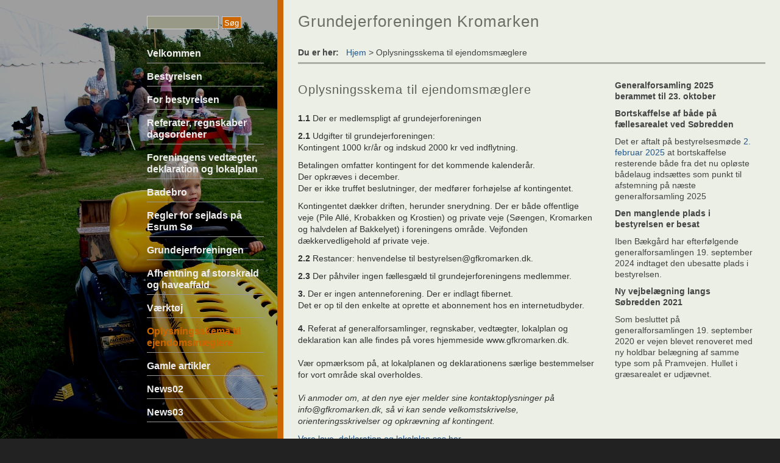

--- FILE ---
content_type: text/html; charset=utf-8
request_url: https://gfkromarken.dk/?Oplysningsskema_til_ejendomsm%C3%A6glere
body_size: 3135
content:
<!DOCTYPE html>

<head>
<meta charset="utf-8">
<title>Grundejerforeningen Kromarken - Oplysningsskema til ejendomsmæglere</title>
<meta name="robots" content="index, follow">
<meta name="keywords" content="CMSimple,Subsites,CoAuthors,CMS,Content Management System,keine Datenbank,ohne Datenbank,Blog,Weblog,Realblog">
<meta name="description" content="CMS ohne Datenbank - CMSimple ist ein Content Management System, das keine Datenbank braucht.">
<meta name="generator" content="CMSimple 5.4 2021031201 - www.cmsimple.org">
<link rel="stylesheet" href="./css/core.css" type="text/css">
<link rel="stylesheet" href="./templates/tp_float_sundownXH/stylesheet.css" type="text/css">
<link rel="stylesheet" type="text/css" media="screen" href="./plugins/jquery/lib/jquery_ui/css/smoothness/jqueryui.css">
<script src="./plugins/jquery/lib/jquery/jquery_3-0-0_min.js"></script>
<script src="./plugins/jquery/lib/jquery_ui/jquery-ui_1-12-1.min.js"></script>
<link rel="stylesheet" href="./plugins/membersarea/css/stylesheet.css" type="text/css">
<link rel="stylesheet" href="./plugins/tablesort/css/stylesheet.css" type="text/css">
<link rel="stylesheet" href="./plugins/convert_h1split/css/stylesheet.css" type="text/css">
</head>

<body id="tp_body"  onload="">
<!-- utf-8 check: äöü -->


<table id="tp_maintable" style="width: 100%; border-collapse: collapse;">
<tr>
<td id="tp_left" style="width: 36%; vertical-align: top;">
<div id="TOP"> </div>

<!-- SIDEBAR / SIDEBAR -->

<div id="tp_nav" style="min-height: 1200px;">
<div id="tp_navin">

<div id="tp_search">
<form action="/" method="get">
<div id="searchbox">
<input type="text" class="text" name="search" size="12">
<input type="hidden" name="function" value="search">
 <input type="submit" class="submit" value="Søg">
</div>
</form>
</div>

<!-- menu / toc -->

<div id="tp_toc">
<div id="tp_tocin">


<ul class="menulevel1">
<li class="Velkommen doc"><a href="/?Velkommen">Velkommen</a></li>
<li class="Bestyrelsen doc"><a href="/?Bestyrelsen">Bestyrelsen</a></li>
<li class="For_bestyrelsen doc"><a href="/?For_bestyrelsen">For bestyrelsen</a></li>
<li class="Referaterm252C_regnskaber_dagsordener docs"><a href="/?Referater%2C_regnskaber_dagsordener">Referater, regnskaber dagsordener</a></li>
<li class="Foreningens_vedtm25C3m25A6gterm252C_deklaration_og_lokalplan doc"><a href="/?Foreningens_vedt%C3%A6gter%2C_deklaration_og_lokalplan">Foreningens vedtægter, deklaration og lokalplan</a></li>
<li class="Badebro doc"><a href="/?Badebro">Badebro</a></li>
<li class="Regler_for_sejlads_pm25C3m25A5_Esrum_Sm25C3m25B8 doc"><a href="/?Regler_for_sejlads_p%C3%A5_Esrum_S%C3%B8">Regler for sejlads på Esrum Sø</a></li>
<li class="Grundejerforeningen doc"><a href="/?Grundejerforeningen">Grundejerforeningen</a></li>
<li class="Afhentning_af_storskrald_og_haveaffald doc"><a href="/?Afhentning_af_storskrald_og_haveaffald">Afhentning af storskrald og haveaffald</a></li>
<li class="Vm25C3m25A6rktm25C3m25B8j doc"><a href="/?V%C3%A6rkt%C3%B8j">Værktøj</a></li>
<li class="Oplysningsskema_til_ejendomsmm25C3m25A6glere sdoc"><span>Oplysningsskema til ejendomsmæglere</span></li>
<li class="Gamle_artikler docs"><a href="/?Gamle_artikler">Gamle artikler</a></li>
<li class="News02 doc"><a href="/?News02">News02</a></li>
<li class="News03 doc"><a href="/?News03">News03</a></li>
</ul>
<ul class="subnav">
<li><a href="/?Oplysningsskema_til_ejendomsm%C3%A6glere&amp;print">Print Version</a></li>
<li><a href="/?&amp;sitemap">Sitemap</a></li>
<li></li>
</ul>

<div style="clear: both;"></div>
</div>
<div style="clear: both;"></div>
</div>
<div style="clear: both;"></div>


<!-- subnav -->

<div style="clear: both;"></div>


<!-- last update -->

<div id="tp_lastupdate">
<div id="tp_lastupdatein">
Sidst opdate:<br>December 30, 2025, 11:06
<div style="clear: both;"></div>
</div>
<div style="clear: both;"></div>
</div>
<div style="clear: both;"></div>


<!-- ENDE SIDEBAR / END SIDEBAR -->

<div style="clear: both;"></div>
	</div>
<div style="clear: both;"></div>
	</div>

</td>
<td id="tp_right" style="vertical-align: top;">


<!-- HEADER -->

		<div id="tp_header">
		<div id="tp_headerin">
<h1>Grundejerforeningen Kromarken</h1>
<div style="clear: both;"></div>
		</div>
<div style="clear: both;"></div>
		</div>
<div style="clear: both;"></div>


<!-- LOCATOR -->

<div id="tp_locator">
<div id="tp_locatorin"><b>
Du er her:  &nbsp;</b>
<span class="cmsimpleLocatorElement"><a href="/?Velkommen">Hjem</a> &gt; </span> 
<span class="cmsimpleLocatorElement cmsimpleLocatorElementLast">Oplysningsskema til ejendomsmæglere</span> 
<div style="clear: both;"></div>
</div>
<div style="clear: both;"></div>
</div>
<div style="clear: both;"></div>


<!-- ANFANG MAIN / BEGIN MAIN -->

<div id="tp_main">
<div id="tp_mainin">


<!-- INHALT / CONTENT -->

	<div id="tp_content">
	<div id="tp_contentin">

		<div style="text-align: right;">

		</div>

<h1 class="_level1_page_">Oplysningsskema til ejendomsmæglere</h1>
<p><strong>1.1</strong> Der er medlemspligt af grundejerforeningen</p>
<p><strong>2.1</strong> Udgifter til grundejerforeningen:<br> Kontingent 1000 kr/år og indskud 2000 kr ved indflytning.</p>
<p>Betalingen omfatter kontingent for det kommende kalenderår.<br>Der opkræves i december.<br> Der er ikke truffet beslutninger, der medfører forhøjelse af kontingentet.</p>
<p>Kontingentet dækker driften, herunder snerydning. Der er både offentlige veje (Pile Allé, Krobakken og Krostien) og private veje (Søengen, Kromarken og halvdelen af Bakkelyet) i foreningens område. Vejfonden dækkervedligehold af private veje.</p>
<p><strong>2.2 </strong>Restancer: henvendelse til bestyrelsen@gfkromarken.dk.</p>
<p><strong>2.3</strong> Der påhviler ingen fællesgæld til grundejerforeningens medlemmer.</p>
<p><strong>3.</strong> Der er ingen antenneforening. Der er indlagt fibernet.<br>Det er op til den enkelte at oprette et abonnement hos en internetudbyder.<br> <br> <strong>4.</strong> Referat af generalforsamlinger, regnskaber, vedtægter, lokalplan og deklaration kan alle findes på vores hjemmeside www.gfkromarken.dk.<br> <br> Vær opmærksom på, at lokalplanen og deklarationens særlige bestemmelser for vort område skal overholdes.<br> <br> <em>Vi anmoder om, at den nye ejer melder sine kontaktoplysninger på info@gfkromarken.dk, så vi kan sende velkomstskrivelse, orienteringsskrivelser og opkrævning af kontingent.</em></p>
<p><a href="?Foreningens_vedt%C3%A6gter%2C_deklaration_og_lokalplan">Vore love, deklaration og lokalplan ses her</a></p>
<p>&nbsp;</p>


<!-- submenu -->

<div id="tp_submenu">
<div id="tp_submenuin">
<div style="clear: both;"></div>
</div>
<div style="clear: both;"></div>
</div>


<!-- prev / top / next -->

<div id="tp_pagenav">
<div id="tp_pagenavin">
<span><a href="/?V%C3%A6rkt%C3%B8j">« forrige</a></span>|
<span><a href="#TOP">top</a></span>|
<span><a href="/?Gamle_artikler">næste »</a></span>
<div style="clear: both;"></div>
</div>
<div style="clear: both;"></div>
</div>

	</div>
<div style="clear: both;"></div>
	</div>
<div style="clear: both;"></div>


<!-- ENDE MAIN / END MAIN --> 

</div>
<div style="clear: both;"></div>
</div>


<!-- NEWSBEREICH / NEWS AREA -->


<div class="tp_newsbox">
<div class="tp_newsboxin">
<p><strong>Generalforsamling 2025 berammet til 23. oktober</strong></p>
<p><strong>Bortskaffelse af både på fællesarealet ved Søbredden</strong></p>
<p>Det er aftalt på bestyrelsesmøde <a href="?Referater%2C_regnskaber_dagsordener___Bestyrelsesm%C3%B8der___3._februar_2025">2. februar 2025 </a>at bortskaffelse resterende både fra det nu opløste bådelaug indsættes som punkt til afstemning på næste generalforsamling 2025<strong><span style="color: #1f497d; font-family: Calibri, 'sans-serif'; font-size: 14.6667px; font-style: normal; font-variant-ligatures: normal; font-variant-caps: normal; font-weight: 300; letter-spacing: -0.37px; text-align: start; text-indent: 0px; text-transform: none; word-spacing: 0px; -webkit-text-stroke-width: 0px; white-space: normal; background-color: #ffffff; display: inline !important; float: none;"><br></span></strong></p>
<p><strong>Den manglende plads i bestyrelsen er besat</strong></p>
<p>Iben Bækgård har efterfølgende generalforsamlingen 19. september 2024 indtaget den ubesatte plads i bestyrelsen.</p>
<p><strong>Ny vejbelægning langs Søbredden 2021<br></strong></p>
<p>Som besluttet på generalforsamlingen 19. september 2020 er vejen blevet renoveret med ny holdbar belægning af samme type som på Pramvejen. Hullet i græsarealet er udjævnet.</p>
<div style="clear: both;"></div>
</div>
<div style="clear: both;"></div>
</div>

<div class="tp_newsbox">
<div class="tp_newsboxin">
<div style="clear: both;"></div>
</div>
<div style="clear: both;"></div>
</div>
<div style="clear: both;"></div>

</td>
</tr>
</table>


<!-- FUSSLINKS / FOOTER LINKS -->

<div id="tp_footer">
<div id="tp_footerin">
<p>
Powered by <a href="http://www.cmsimple.org/">CMSimple</a> | 
Designed by <a href="http://www.ge-webdesign.de/templug/">TemPlug_XH</a>
 | <a href="/?Oplysningsskema_til_ejendomsm%C3%A6glere&amp;login">Login</a>
</p>
<div style="clear: both;"></div>
</div>
</div>

</body>
</html>

--- FILE ---
content_type: text/css
request_url: https://gfkromarken.dk/templates/tp_float_sundownXH/stylesheet.css
body_size: 3036
content:
/* RESET BROWSERSTYLE */

* {padding: 0; margin: 0;}


/* VORDEFINIERTE KLASSEN FUER BILDER / PREDEFINED CLASSES FOR IMAGES */

img.tp_left {
float: left; 
margin: 0 20px 10px 0;
}

img.tp_right {
float: right; 
margin: 0 0 10px 20px;
}

img.tp_center {
margin: 10px auto;
}

img.tp_border {
border: 1px solid #999;
}

img.tp_noborder {
border: 0;
}

.tp_box01 {
background: #ffffff; 
border: 5px solid #c60; 
padding: 8px 16px; 
margin: 12px 0;
}


/* GLOBAL */

h1, h2, h3 {
font-family: verdana, sans-serif; 
color: #333; 
font-size: 20px; 
line-height: 1.2em; 
font-weight: 100; 
letter-spacing: 1px; 
padding: 0 0 6px 0; 
margin: 10px 0 20px 0;
}

h4 {
font-family: verdana, sans-serif; 
color: #333; 
font-size: 18px; 
line-height: 1.4em; 
font-weight: 100; 
letter-spacing: 1px; 
margin: 15px 0 10px 0;
}

h5 {
font-family: verdana, sans-serif; 
color: #333; 
font-size: 17px; 
line-height: 1.4em; 
font-weight: 100; 
letter-spacing: 1px; 
margin: 15px 0 10px 0;
}

h6 {
font-family: verdana, sans-serif; 
color: #333; 
font-size: 16px; 
line-height: 1.4em; 
font-weight: 100; 
letter-spacing: 1px; 
margin: 15px 0 10px 0;
}

p {
margin: 10px 0;
}

ol {
margin: 6px 0;
}

ol li {
line-height: 1.0em; 
border: 0; 
padding: 3px 0; 
margin: 0 0 0 22px;
}

ul {
list-style-image: url(images/inhlist.gif); 
margin: 6px 0;
}

ul li {
line-height: 1.2em; 
border: 0; 
padding: 3px 0; 
margin: 0 0 0 17px;
}

hr {
height: 1px; 
clear: both; 
color: #999; 
background-color: #999; 
border: 0;
}

blockquote {
padding: 2px 0 2px 20px; 
border-left: 3px solid #999;
}


/* BODY UND SEITE / BODY AND PAGE */

#tp_body {
text-align: left;
}

#TOP {
font-size: 0px; 
line-height: 10px;
}


/* MAIN */

#tp_main {
float: left;
text-align: left; 
margin: 0;
}


/* LOCATOR / LOCATOR */

#tp_locator {}


/* Sprachmenue / Language menu */

.langmenu {
color: #333; 
margin: 0 0 16px 0;
}


/* SIDEBAR NAVIGATION */

#tp_nav {
width: 230px;
float: right; 
}

#tp_nav li {
list-style-type: none; 
list-style-image: none;
}


/* TOC (menu) area */

#tp_nav ul.menulevel1 {
border: 0; 
padding: 6px 0 0 0; 
margin: 0;
}

#tp_nav ul.menulevel1 li {
padding: 9px 0 6px 0; 
margin: 3px 0;
}

#tp_nav ul ul.menulevel2 {
border: 0; 
padding: 8px 0 4px 0; 
margin: 0;
}

#tp_nav ul ul.menulevel2 li {
font-weight: 300; 
border: 0; 
padding: 0px 0 4px 1px; 
margin: 0;
}

#tp_nav ul ul ul.menulevel3 {
margin: 5px 0 5px 0;
}

#tp_nav ul ul ul.menulevel3 li {
font-weight: 300; 
border: 0; 
padding: 2px 0 1px 16px; 
margin: 0;
}

#tp_nav ul.subnav {
list-style-type: none; 
text-align: left; 
padding: 20px 10px 0 0; 
margin: 0;
}

#tp_nav ul.subnav li {
font-size: 14px; 
padding: 3px 0; 
margin: 0;
}

#tp_nav hr {
height: 1px; 
clear: both; 
color: #666; 
background-color: #666; 
border: 0; 
margin: 0 0 9px 0;
}


/* Subnav area */

div#tp_subnav {
float: right; 
width: 100%; 
text-align: left; 
border: 0; 
padding: 0; 
margin: 0;
}

div#tp_subnav {
list-style-type: none; 
text-align: left;
}

div#tp_subnav ul {
list-style-type: none; 
text-align: left; 
padding: 0 10px 10px 0; 
margin: 0;
}

div#tp_subnav li {
font-size: 14px; 
padding: 3px 0; 
margin: 0;
}


/* INHALT / CONTENT */

#tp_content {
border: 0;
margin: 0;
}

#tp_contentin li {
background: none;
}


/* KOPF / HEADER */

#tp_header {
border: 0;
}


/* prev / top / next */

#tp_pagenavin span {
padding: 0 6px 0 2px;
}


/* NEWSBEREICH / NEWSAREA */

#tp_newsarea {
text-align: left;
border: 0;
}

/* NEWSBOXEN / NEWSBOXES */

div.tp_newsbox {
width: 256px; 
float: left;
}

div.tp_newsboxin ul {
list-style-type: none; 
list-style-image: none; 
padding: 6px 0 12px 0;
}

div.tp_newsboxin li {
list-style-type: none; 
list-style-image: none; 
line-height: 1.2em; 
padding: 1px 5px; 
margin: 2px 0;
}


/* FUSSLINKS / FOOTER LINKS */

#tp_footer {
border: 0;
}


/* LINKFORMATIERUNG / LINKS */

a:link {
text-decoration: none;
}

a:visited {
text-decoration: none;
}

a:hover, a:active, a:focus {
text-decoration: none;
}


/* SONSTIGES / THE REST */

.submit {
padding: 1px 6px; 
margin: 1px;
}

#passwd {
border: 1px solid #999;
}

.file {
border: 1px solid #999;
}

p.code {
background: #eed; 
font-family: courier new, serif; 
border: 1px solid #997; 
padding: 10px 16px;
}

.scroll {
background: #eec; 
border: 1px solid #997; 
padding: 10px; 
overflow: scroll;
}

.retrieve {
background: #ffffff; 
background-image: none; 
border: 0;
}

table.edit {
background: #fff; 
font-size: 14px; 
line-height: 1.2em; 
border: 3px solid #c60; 
margin: 1px 0;
}

table.edit td {
text-align: center; 
border: 0; 
padding: 8px 12px;
}

table.edit a:link {
color: #258!important; 
text-decoration: none;
}

table.edit a:visited {
color: #258!important; 
text-decoration: none;
}

table.edit a:hover, table.edit a:active, table.edit a:focus {
color: #c60!important; 
text-decoration: none;
}

textarea {
width: 90%; 
background: #f6f6f6; 
font-family: arial, sans-serif; 
border: 1px solid #999; 
padding: 10px; 
margin: 0 0 10px 0;
}

.hinweis {
line-height: 1.2em; 
padding: 2px 10px;
}


/* 
============================================================
VON TemPlug_XH ERZEUGTES CSS
Bitte nicht ändern, wenn Sie das Plugin TemPlug_XH benutzen!
============================================================
CSS CREATED BY TemPlug_XH
Please do not change, if you use the plugin TemPlug_XH!
============================================================
*/

/* BODY UND SEITE / BODY AND PAGE */

body {
background-color: transparent; 
font-family: verdana, sans-serif; 
font-size: 14px; 
line-height: 1.4em; 
color: #333333;
padding: 0;
margin: 0;
border: 0;
}

#tp_body {
background-color: #222222;
background-image: url(images/body/aaa_transparent.gif);
background-repeat: no-repeat;
background-position: right top;
background-attachment: fixed;
}

/* LINKER SEITENBEREICH / LEFT SITE AREA */

#tp_left {
background-color: #000000;
background-image: url(images/left/traktor.jpg);
background-repeat: no-repeat;
background-position: left top;
background-attachment: fixed;
border-right: 10px solid #cc6600;
border-bottom: 10px solid #cc6600;
}

/* RECHTER SEITENBEREICH / RIGHT SITE AREA */

#tp_right {
background-color: #ecefe6;
background-image: url(images/right/aaa_transparent.gif);
background-repeat: no-repeat;
background-position: left top;
background-attachment: fixed;
border-bottom: 10px solid #cc6600;
}

/* MAIN */

#tp_main {
width: 520px;
}

#tp_mainin {
background-color: transparent;
background-image: url(images/main/aaa_transparent.gif);
background-repeat: no-repeat;
background-position: left top;
border: 0px solid #db8f0b;
margin: 0px 0px 0px 0px;
padding: 0px 0px 0px 0px;
}

/* INHALT / CONTENT */

#tp_contentin {
background-color: transparent;
background-image: url(images/content/aaa_transparent.gif);
background-repeat: no-repeat;
background-position: left top;
border: 0px solid #ffffff;
font-family: verdana, sans-serif;
font-size: 14px;
line-height: 1.4em;
color: #333333;
margin: 0px 8px 0px 0px;
padding: 10px 0px 20px 24px;
}

#tp_contentin h1, #tp_contentin h2, #tp_contentin h3, #tp_contentin h4, #tp_contentin h5, #tp_contentin h6 {
color: #5c5f56;
font-family: century gothic, verdana, sans-serif;
}

#tp_contentin a:link {
color: #225588;
}

#tp_contentin a:visited {
color: #225588;
}

#tp_contentin a:hover, #tp_contentin a:active, #tp_contentin a:focus {
color: #cc6600;
text-decoration: underline;
}

#tp_contentin h1, #tp_contentin h2, #tp_contentin h3 {
font-size: 20px;
}

#tp_contentin h4 {
font-size: 20px;
}

#tp_contentin h5 {
font-size: 18px;
}

#tp_contentin h6 {
font-size: 16px;
}

/* submenu */

#tp_submenuin {
background-color: transparent;
background-image: url(images/submenu/aaa_transparent.gif);
background-repeat: no-repeat;
background-position: left top;
border: 0px solid #ffffff;
font-family: verdana, sans-serif;
font-size: 14px;
line-height: 1.4em;
color: #333333;
margin: 0px 0px 0px 0px;
padding: 0px 0px 0px 0px;
}

#tp_submenuin h1, #tp_submenuin h2, #tp_submenuin h3, #tp_submenuin h4, #tp_submenuin h5, #tp_submenuin h6 {
color: #3e3a2c;
font-family: verdana, sans-serif;
}

#tp_submenuin a:link {
color: #225588;
}

#tp_submenuin a:visited {
color: #225588;
}

#tp_submenuin a:hover, #tp_submenuin a:active, #tp_submenuin a:focus {
color: #cc6600;
text-decoration: underline;
}

#tp_submenuin h1, #tp_submenuin h2, #tp_submenuin h3 {
font-size: 20px;
}

#tp_submenuin h4 {
font-size: 16px;
}

#tp_submenuin h5 {
font-size: 18px;
}

#tp_submenuin h6 {
font-size: 16px;
}

/* prev / top / next */

#tp_pagenavin {
background-color: transparent;
background-image: url(images/pagenav/aaa_transparent.gif);
background-repeat: no-repeat;
background-position: left top;
border-top: 3px solid #acafa6;
font-family: verdana, sans-serif;
font-size: 14px;
line-height: 1.4em;
color: #333333;
text-align: center;
margin: 30px 0px 0px 0px;
padding: 10px 0px 0px 0px;
}

#tp_pagenavin h1, #tp_pagenavin h2, #tp_pagenavin h3, #tp_pagenavin h4, #tp_pagenavin h5, #tp_pagenavin h6 {
color: #3e3a2c;
font-family: verdana, sans-serif;
}

#tp_pagenavin a:link {
color: #225588;
}

#tp_pagenavin a:visited {
color: #225588;
}

#tp_pagenavin a:hover, #tp_pagenavin a:active, #tp_pagenavin a:focus {
color: #cc6600;
text-decoration: underline;
}

#tp_pagenavin h1, #tp_pagenavin h2, #tp_pagenavin h3 {
font-size: 20px;
}

#tp_pagenavin h4 {
font-size: 16px;
}

#tp_pagenavin h5 {
font-size: 18px;
}

#tp_pagenavin h6 {
font-size: 16px;
}

/* SIDEBAR NAVIGATION */

#tp_navin {
background-color: transparent;
background-image: url(images/nav/aaa_transparent.gif);
background-repeat: no-repeat;
background-position: left top;
border: 0px solid #a3a8a7;
font-family: verdana, sans-serif;
font-size: 14px;
line-height: 1.4em;
color: #cc6600;
margin: 0px 12px 0px 0px;
padding: 16px 10px 0px 16px;
}

#tp_navin h1, #tp_navin h2, #tp_navin h3, #tp_navin h4, #tp_navin h5, #tp_navin h6 {
color: #3e3a2c;
font-family: verdana, sans-serif;
}

#tp_navin a:link {
color: #eeeeee;
}

#tp_navin a:visited {
color: #eeeeee;
}

#tp_navin a:hover, #tp_navin a:active, #tp_navin a:focus {
color: #cc6600;
}

#tp_navin h1, #tp_navin h2, #tp_navin h3 {
font-size: 20px;
}

#tp_navin h4 {
font-size: 20px;
}

#tp_navin h5 {
font-size: 18px;
}

#tp_navin h6 {
font-size: 16px;
}

/* TOC (menu) area */

#tp_tocin {
position: relative;
z-index: 1;
background-color: transparent;
background-image: url(images/toc/aaa_transparent.gif);
background-repeat: no-repeat;
background-position: left top;
border: 0px solid #a3a8a7;
font-family: century gothic, verdana, sans-serif;
font-size: 14px;
line-height: 1.4em;
color: #cc6600;
margin: 10px 0px 0px 0px;
padding: 0px 0px 0px 0px;
}

#tp_tocin h1, #tp_tocin h2, #tp_tocin h3, #tp_tocin h4, #tp_tocin h5, #tp_tocin h6 {
color: #3e3a2c;
font-family: verdana, sans-serif;
}

#tp_tocin a:link {
color: #eeeeee;
}

#tp_tocin a:visited {
color: #eeeeee;
}

#tp_tocin a:hover, #tp_tocin a:active, #tp_tocin a:focus {
color: #cc6600;
}

#tp_tocin h1, #tp_tocin h2, #tp_tocin h3 {
font-size: 20px;
}

#tp_tocin h4 {
font-size: 20px;
}

#tp_tocin h5 {
font-size: 18px;
}

#tp_tocin h6 {
font-size: 16px;
}

#tp_tocin ul.menulevel1 li {
background: transparent;
border-bottom: 1px solid #999999;
font-size: 16px;
font-weight: 700;
text-align: left;
}

#tp_tocin ul ul.menulevel2 li {
font-size: 14px;
}

#tp_tocin ul ul ul.menulevel3 li {
font-size: 14px;
}

/* Subnav area */

#tp_subnavin {
position: relative;
z-index: 1;
background-color: transparent;
background-image: url(images/subnav/aaa_transparent.gif);
background-repeat: no-repeat;
background-position: left top;
border: 0px solid #ffffff;
font-family: verdana, sans-serif;
font-size: 14px;
line-height: 1.4em;
color: #cccccc;
margin: 16px 0px 0px 0px;
padding: 0px 0px 0px 0px;
}

#tp_subnavin h1, #tp_subnavin h2, #tp_subnavin h3, #tp_subnavin h4, #tp_subnavin h5, #tp_subnavin h6 {
color: #9e9a73;
font-family: georgia, serif;
}

#tp_subnavin a:link {
color: #eeeeee;
}

#tp_subnavin a:visited {
color: #eeeeee;
}

#tp_subnavin a:hover, #tp_subnavin a:active, #tp_subnavin a:focus {
color: #cc6600;
text-decoration: underline;
}

#tp_subnavin h1, #tp_subnavin h2, #tp_subnavin h3 {
font-size: 20px;
}

#tp_subnavin h4 {
font-size: 20px;
}

#tp_subnavin h5 {
font-size: 18px;
}

#tp_subnavin h6 {
font-size: 16px;
}

/* last update */

#tp_lastupdatein {
background-color: transparent;
background-image: url(images/lastupdate/aaa_transparent.gif);
background-repeat: no-repeat;
background-position: left top;
border: 0px solid #ffffff;
font-family: arial, sans-serif;
font-size: 14px;
line-height: 1.4em;
color: #777777;
margin: 20px 0px 0px 0px;
padding: 10px 12px 20px 0px;
}

#tp_lastupdatein h1, #tp_lastupdatein h2, #tp_lastupdatein h3, #tp_lastupdatein h4, #tp_lastupdatein h5, #tp_lastupdatein h6 {
color: #5e5a43;
font-family: georgia, serif;
}

#tp_lastupdatein a:link {
color: #225588;
}

#tp_lastupdatein a:visited {
color: #225588;
}

#tp_lastupdatein a:hover, #tp_lastupdatein a:active, #tp_lastupdatein a:focus {
color: #cc6600;
text-decoration: underline;
}

#tp_lastupdatein h1, #tp_lastupdatein h2, #tp_lastupdatein h3 {
font-size: 20px;
}

#tp_lastupdatein h4 {
font-size: 20px;
}

#tp_lastupdatein h5 {
font-size: 18px;
}

#tp_lastupdatein h6 {
font-size: 16px;
}

/* FUSSLINKS / FOOTER LINKS */

#tp_footerin {
background-color: transparent;
background-image: url(images/footer/aaa_transparent.gif);
background-repeat: no-repeat;
background-position: left top;
border: 0px solid #ffffff;
font-family: arial, sans-serif;
font-size: 14px;
line-height: 1.4em;
color: #cccccc;
text-align: right;
margin: 12px 30px 30px 30px;
padding: 0px 0px 0px 0px;
}

#tp_footerin h1, #tp_footerin h2, #tp_footerin h3, #tp_footerin h4, #tp_footerin h5, #tp_footerin h6 {
color: #3e3a2c;
font-family: verdana, sans-serif;
}

#tp_footerin a:link {
color: #999999;
}

#tp_footerin a:visited {
color: #999999;
}

#tp_footerin a:hover, #tp_footerin a:active, #tp_footerin a:focus {
color: #cc6600;
text-decoration: underline;
}

#tp_footerin h1, #tp_footerin h2, #tp_footerin h3 {
font-size: 20px;
}

#tp_footerin h4 {
font-size: 20px;
}

#tp_footerin h5 {
font-size: 18px;
}

#tp_footerin h6 {
font-size: 16px;
}

/* KOPF / HEADER */

#tp_headerin {
background-color: transparent;
background-image: url(images/header/aaa_transparent.gif);
background-repeat: no-repeat;
background-position: left top;
border: 0px solid #ffffff;
font-family: verdana, sans-serif;
font-size: 14px;
line-height: 1.4em;
color: #333333;
margin: 0px 0px 0px 0px;
padding: 10px 24px 0px 24px;
}

#tp_headerin h1, #tp_headerin h2, #tp_headerin h3, #tp_headerin h4, #tp_headerin h5, #tp_headerin h6 {
color: #6c6f66;
font-family: century gothic, verdana, sans-serif;
}

#tp_headerin a:link {
color: #225588;
}

#tp_headerin a:visited {
color: #225588;
}

#tp_headerin a:hover, #tp_headerin a:active, #tp_headerin a:focus {
color: #cc6600;
text-decoration: underline;
}

#tp_headerin h1, #tp_headerin h2, #tp_headerin h3 {
font-size: 26px;
}

#tp_headerin h4 {
font-size: 20px;
}

#tp_headerin h5 {
font-size: 18px;
}

#tp_headerin h6 {
font-size: 16px;
}

/* NEWSBEREICH / NEWSAREA */

#tp_newsareain {
background-color: transparent;
background-image: url(images/newsarea/aaa_transparent.gif);
background-repeat: no-repeat;
background-position: left top;
border: 0px solid #ffffff;
font-family: verdana, sans-serif;
font-size: 14px;
line-height: 1.4em;
color: #333333;
margin: 0px 0px 0px 0px;
padding: 0px 0px 0px 0px;
}

#tp_newsareain h1, #tp_newsareain h2, #tp_newsareain h3, #tp_newsareain h4, #tp_newsareain h5, #tp_newsareain h6 {
color: #3e3a2c;
font-family: verdana, sans-serif;
}

#tp_newsareain a:link {
color: #225588;
}

#tp_newsareain a:visited {
color: #225588;
}

#tp_newsareain a:hover, #tp_newsareain a:active, #tp_newsareain a:focus {
color: #cc6600;
text-decoration: underline;
}

#tp_newsareain h1, #tp_newsareain h2, #tp_newsareain h3 {
font-size: 20px;
}

#tp_newsareain h4 {
font-size: 20px;
}

#tp_newsareain h5 {
font-size: 18px;
}

#tp_newsareain h6 {
font-size: 16px;
}

/* NEWSBOXEN / NEWSBOXES */

.tp_newsboxin {
background-color: transparent!important;
background-image: url(images/newsbox/aaa_transparent.gif)!important;
background-repeat: repeat!important;
background-position: left top;
border: 0px solid #6c6f66!important;
font-family: verdana, sans-serif!important;
font-size: 14px!important;
line-height: 1.3em!important;
color: #444444!important;
margin: 0px 0px 0px 0px!important;
padding: 6px 0px 0px 24px!important;
}

.tp_newsboxin h1, .tp_newsboxin h2, .tp_newsboxin h3, .tp_newsboxin h4, .tp_newsboxin h5, .tp_newsboxin h6 {
color: #5c5f56!important;
font-family: century gothic, verdana, sans-serif!important;
}

.tp_newsboxin a:link {
color: #225588!important;
}

.tp_newsboxin a:visited {
color: #225588!important;
}

.tp_newsboxin a:hover, .tp_newsboxin a:active, .tp_newsboxin a:focus {
color: #cc6600!important;
text-decoration: underline!important;
}

.tp_newsboxin h1, .tp_newsboxin h2, .tp_newsboxin h3 {
font-size: 20px!important;
}

.tp_newsboxin h4 {
font-size: 18px!important;
}

.tp_newsboxin h5 {
font-size: 17px!important;
}

.tp_newsboxin h6 {
font-size: 16px!important;
}

/* LOCATOR / LOCATOR */

#tp_locatorin {
background-color: transparent;
background-image: url(images/locator/aaa_transparent.gif);
background-repeat: no-repeat;
background-position: left top;
border-bottom: 3px solid #acafa6;
font-family: arial, sans-serif;
font-size: 14px;
line-height: 1.4em;
color: #444444;
margin: 0px 24px 10px 24px;
padding: 0px 0px 6px 0px;
}

#tp_locatorin a:link {
color: #225588;
}

#tp_locatorin a:visited {
color: #225588;
}

#tp_locatorin a:hover, #tp_locatorin a:active, #tp_locatorin a:focus {
color: #cc6600;
text-decoration: underline;
}

/* SONSTIGES / THE REST */

.text {
width: 110px;
background: #999988;
color: #000000;
border: 1px solid #cccccc;
padding: 2px 3px;
}

.submit {
background: #cc6600;
color: #ffffff;
border: 1px solid #cccccc;
padding: 2px 3px 1px 3px;
}

#tp_contentin input.text {
width: 180px;
background: #ffffff;
color: #444444;
border: 1px solid #999999;
padding: 2px 3px;
}

#tp_contentin input.submit {
background: #222222;
color: #cccccc;
border: 1px solid #222222;
padding: 2px 3px 1px 3px;
}


--- FILE ---
content_type: text/css
request_url: https://gfkromarken.dk/plugins/membersarea/css/stylesheet.css
body_size: 536
content:
/* FORMS */

div.mapl_loginform {}
div.mapl_logged_in_form {}
div.mapl_logged_in_hint {}
div.mareg_register_form {}

.mapl_loginform_input {
width: 160px;
font-family: arial, sans-serif;
font-size: 14px; 
border: 1px solid #999;
padding: 1px 2px 2px 2px;
margin: 0 0 6px 0;
}

.mapl_loginform_submit {
background: #444!important;
color: #fff;
border: 1px solid #fff;
padding: 1px 5px 2px 5px;
}

.mapl_loginform_submit:hover {
background: #c50!important;
}

.mapl_loggedinform_submit {
background: #070!important;
color: #fff;
border: 1px solid #fff;
padding: 1px 5px 2px 5px;
}

.mapl_loggedinform_submit:hover {
background: #c50!important;
}

.mapl_loginhint_submit {
background: #070!important;
color: #fff;
border: 1px solid #fff;
padding: 1px 5px 2px 5px;
}

.mapl_loginhint_submit:hover {
background: #c50!important;
}


/* REGISTER FORM */

div.mareg_input {
width: 300px; 
float: left; 
padding: 6px 0 0 0;
}

div.mareg_input input {
width: 90%; 
float: left; 
font-family: arial, sans-serif;
font-size: 14px;
padding: 2px;
margin: 0 0 6px 0;
}

.mareg_submit {
clear: both; 
float: left;
background: #444;
color: #fff;
border: 0px solid #ccc;
padding: 1px 3px 2px 3px;
margin: 10px 0;
}

.mareg_submit:hover {
background: #c50;
}


/* USERDATA FORM */

div.macud_input {
width: 300px; 
float: left; 
padding: 6px 0 0 0;
}

div.macud_input input {
width: 94%; 
float: left; 
font-family: arial, sans-serif;
font-size: 14px;
padding: 2px;
margin: 0 0 6px 0;
}

.macud_submit {
clear: both; 
float: left;
background: #444;
color: #fff;
border: 0px solid #ccc;
padding: 1px 3px 2px 3px;
margin: 10px 0;
}

.macud_submit:hover {
background: #c50;
}


/* MESSAGES */

.mapl_message_failed {
background: #c00; 
color: #fff; 
text-align: center; 
font-weight: 700; 
border: 3px solid #fff; 
padding: 6px;
}

.mapl_message_success {
background: #080; 
color: #fff; 
text-align: center; 
font-weight: 700; 
border: 3px solid #fff; 
padding: 6px;
}

.mapl_message_link {
text-align: center; 
font-weight: 700; 
margin-top: 24px;
}


/* BACKEND */

div.mapl_add_user_input {
width: 240px; 
float: left; 
padding: 6px 0;
}

div.mapl_add_user_input input {
width: 86%; 
float: left; 
padding: 2px;
}

.mapl_add_user_select {
width: 90%; 
padding: 1px;
}

.mapl_add_user_option {
padding: 1px 4px;
}

.mapl_submit {
background: #060;
color: #fff;
border: 0px solid #ccc;
padding: 1px 3px;
}

.mapl_submit:hover {
background: #c50;
}

.mapl_members_textarea {
min-width: 320px; 
height: 320px; 
font-family: courier new, monospace; 
font-size: 14px;
}


--- FILE ---
content_type: text/css
request_url: https://gfkromarken.dk/plugins/tablesort/css/stylesheet.css
body_size: 363
content:
/* utf-8 marker: äöü */

/* 
################
    Design 1 
################
*/

table.design1 {
background: #fff; /* table background */
width: 100%;
border: 1px solid #999;
border-collapse: collapse;
}

table.design1 thead th {
background: #d0d6dc; /* table head background */
text-align: center;
border-bottom: 1px solid #999;
border-left: 1px solid #999;
padding: 5px 6px;
}

table.design1 tr.odd td {
background: #e3e9f0; /* zebra row background */
}

table.design1 td {
text-align: center;
line-height: 1.2em;
border: 0px solid #999;
border-left: 1px solid #999;
padding: 6px;
}

/* 
################
    Design 2 
################
*/

table.design2 {
background: #fff; /* table background */
width: 300px;
float: right;
color: #333;
border: 1px solid #999;
border-spacing: 3px;
margin: 0 0 8px 20px;
}

table.design2 thead th {
background: #023; /* table head background */
color: #fff;
text-align: left;
border: 1px solid #999;
padding: 5px 12px;
}

table.design2 tr.odd td {
background: #e0d9d0; /* zebra row td background */
}

table.design2 td {
line-height: 1.2em;
text-align: left;
border: 1px solid #999;
border-left: 1px solid #999;
padding: 5px 12px;
}


/* Here you can define further design claases */

/* ----------------- */

.ge_ts_legal {
clear: both;
font-family: arial, sans-serif;
font-size: 12px; 
text-align: right;
}